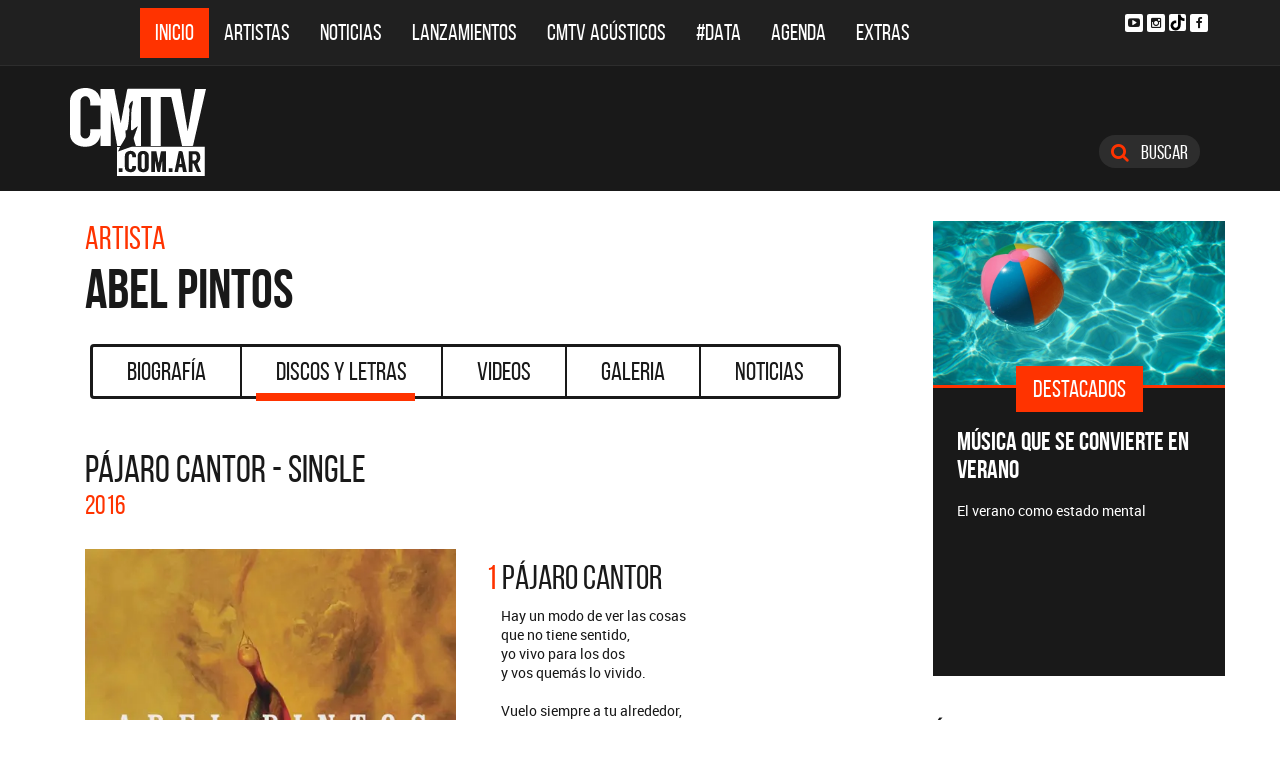

--- FILE ---
content_type: text/html; charset=ISO-8859-1
request_url: https://www.cmtv.com.ar/discos_letras/letra.php?bnid=241&banda=Abel_Pintos&DS_DS=11235&tmid=137484&tema=P%C1JARO_CANTOR
body_size: 90971
content:
<!DOCTYPE html>
<html lang="es">
<head>
  
<title>CMTV - Letra PÁJARO CANTOR de Abel Pintos</title>
<!--META DATA-->
<meta charset="ISO-8859-1">
<meta name="viewport" content="width=device-width, initial-scale=1, maximum-scale=5" />
<meta name="description" content='CMTV - Discografía actualizada de Abel Pintos'>
<meta name="author" content="CMTV">
<meta name="web_author" content="CMTV">
<meta name="Robots" content="all">
<meta name="copyright" content="2015" />
<meta name="robots" content="index, follow, max-image-preview:large">
<meta name="revisit-after" content="20 days" />
<meta name="theme-color" content="#a1a1a1"/>
<meta property="fb:pages" content="466025356756539" />


<!-- Google tag (gtag.js) -->
<script async src="https://www.googletagmanager.com/gtag/js?id=G-NBX9V9F7E2"></script>
<script>
  window.dataLayer = window.dataLayer || [];
  function gtag(){dataLayer.push(arguments);}
  gtag('js', new Date());

  gtag('config', 'G-NBX9V9F7E2');
</script>
<!-- end google new -->


<!--OPEN GRAPH PROTOCOL-->
<meta property="og:title" content="CMTV - Letra PÁJARO CANTOR de Abel Pintos" />
<meta property="og:description" content='CMTV - Discografía actualizada de Abel Pintos' />

<meta property="og:url" content="https://www.cmtv.com.ar/discos_letras/letra.php?bnid=241&banda=Abel_Pintos&DS_DS=11235&tmid=137484&tema=P%C1JARO_CANTOR" />
<meta property="og:locale" content="es_ES" />
<meta property="og:type" content="article" />
<meta property="og:site_name" content="CMTV" />
<meta property="og:image" content="https://www.cmtv.com.ar/tapas-cd/abelpintospajarocantorsingl.webp" />
<meta property="og:image:secure_url" content="https://www.cmtv.com.ar/tapas-cd/abelpintospajarocantorsingl.webp" />
<meta property="og:image:type" content="image/jpeg" />
<meta property="og:image:width" content="520" />
<meta property="og:image:height" content="445" />

<link rel="canonical" href="https://www.cmtv.com.ar/discos_letras/letra.php?bnid=241&banda=Abel_Pintos&DS_DS=11235&tmid=137484&tema=P%C1JARO_CANTOR" />




<!--FAVICON-->
<link rel="icon" type="image/png" href="/images/favicon.png">

<!-- CSS principal (crítico) -->
<link rel="stylesheet" href="/css/app.min.css?v=4.2">


<!-- Font Awesome (no crítico) -->
<link rel="preload" href="/bower_components/font-awesome/css/font-awesome.min.css?v=4" as="style"
      onload="this.onload=null;this.rel='stylesheet'">
<noscript><link rel="stylesheet" href="/bower_components/font-awesome/css/font-awesome.min.css?v=4"></noscript>

<!-- Preload fuentes (ok) -->
<link rel="preload" as="font" type="font/woff2" href="/fonts/bebasneue_regular-webfont.woff2" crossorigin>
<link rel="preload" as="font" type="font/woff2" href="/fonts/bebasneue_bold-webfont.woff2" crossorigin>

<link rel="preconnect" href="https://s.e-planning.net">
<link rel="preconnect" href="https://ads.e-planning.net">

<link rel="dns-prefetch" href="https://googleads.g.doubleclick.net">
<link rel="dns-prefetch" href="https://pagead2.googlesyndication.com">
</head>

<body>
<!-- E-planning_Ajax.php -->
<!-- discos_letras/letra.php -->	<!-- E-planning Ajax 24/03/2023 -->
	<script language="JavaScript" type="text/javascript">
	<!--
	var eplDoc = document, eplLL = false, eS1 = 'us.img.e-planning.net', eplArgs = { iIF:1,sV: schemeLocal() + "://ads.e-planning.net/" ,vV:"4",sI:"93c0",sec:"DiscosyLetras_Artistas",eIs:["DL1","DL4_letras300","DiscosyLetras_LetrasInferior"]};
	function eplCheckStart() {
		if (document.epl) {
			var e = document.epl;
			if (e.eplReady()) return true;
			e.eplInit(eplArgs);
			if (eplArgs.custom) {
				for (var s in eplArgs.custom) {
					e.setCustomAdShow(s, eplArgs.custom[s]);
				}
			}
			return e.eplReady();
		} else if (!eplLL) {
			var epl41Script = document.createElement('SCRIPT'); epl41Script.async = true;
			epl41Script.src = schemeLocal() + '://' + eS1 + '/layers/epl-41.js';
			document.head.appendChild(epl41Script);
			eplLL = true;
		}
		return false;
	}
	eplCheckStart();
	function eplSetAdM(eID,custF) {
		if (eplCheckStart()) {
			if (custF) { document.epl.setCustomAdShow(eID,eplArgs.custom[eID]); }
			document.epl.showSpace(eID);
		} else {
			setTimeout(eplSetAdM.bind(null, eID, custF), 250);
		}
	}
	function eplAD4M(eID,custF) {
		document.write('<div id="eplAdDiv'+eID+'"></div>');
		if (custF) {
		    if (!eplArgs.custom) { eplArgs.custom = {}; }
		    eplArgs.custom[eID] = custF;
		}
		eplSetAdM(eID, custF?true:false);
	}
	function schemeLocal() {
		protocol = document.location.protocol || window.top.location.protocol;
		if (protocol) {
			return protocol.indexOf('https') !== -1 ? 'https' : 'http';
		}
	}
	//-->
	</script>
	<!-- End E-planning Ajax 24/03/2023 -->
  <!--INICIO MENU DE NAVEGACIÃ"N-->
  <header class="navegacion ">
  <nav class="navbar navbar-default navegacion-principal">
    <div class="container">
      <div class="navbar-header">
        <button type="button" class="navbar-toggle collapsed" data-toggle="collapse" data-target="#bs-example-navbar-collapse-1" aria-expanded="false">
          <span class="sr-only">Toggle navigation</span>
          <span class="icon-bar"></span>
          <span class="icon-bar"></span>
          <span class="icon-bar"></span>
        </button>
	<a href="#" id="abrir-buscador-mobile" class="hidden-sm hidden-md hidden-lg fa fa-search btn-danger buscamobile"></a>
        <a class="navbar-brand hidden-xs hidden-sm" href="/" title="CMTV"><img src="/images/logo_cmtv.svg" height="35" width="55" alt="CMTV.com.ar"  style="margin-top: 10px;"/></a>
        <a class="navbar-mobile hidden-sm hidden-md hidden-lg" href="/" title="CMTV"><img src="/images/logo_cmtv.svg" height="55" width="55" alt="CMTV.com.ar"/><div id="topname" class="hidden">Abel Pintos</div></a>
      </div>
      <div class="collapse navbar-collapse" id="bs-example-navbar-collapse-1">
        <ul class="nav navbar-nav">
           <li class="active"><a href="/" title="Inicio" class="link">Inicio</a></li>
          <li>
            <!--Desktop-->
            <a href="/biografia/" id="artistas-flotar" title="Artistas" class="link hidden-xs hidden-sm hidden-md">Artistas</a>
            <!--Mobile-->
            <a href="/biografia/" title="Artistas" class="link hidden-lg">Artistas</a>
          </li>
          <li>
            <!--Desktop-->
            <a href="/noticias/" id="noticias-flotar" title="Noticias" class="link hidden-xs hidden-sm hidden-md">Noticias</a>
            <!--Mobile-->
            <a href="/noticias/" title="Noticias" class="link hidden-lg">Noticias</a></li>
          <li><a href="/lanzamientos/" title="Lanzamientos" class="link">Lanzamientos</a></li>
          <li><a href="https://www.cmtv.com.ar/programacion/show.php?pid=9&programa=Acusticos" title="CMTV Acústicos" class="link">CMTV Acústicos</a></li>
                <li><a href="https://cmtv.com.ar/data/" title="#DATA" class="link">#DATA</a></li>
           <li><a href="/cartelera/" title="Agenda" class="link">Agenda</a></li>
          <li><a href="/programacion/" title="Programas" class="link">Extras</a></li>
        </ul>
        <div class="social visible-lg">
          <!-- <a href="http://www.facebook.com/cmelcanaldelamusicaoficial/"  target="_blank" title="Facebook" class="fa fa-facebook fa-background"></a> -->
          <a href="https://www.youtube.com/user/CMTVmusica/"  target="_blank" title="YouTube" class="fa fa-youtube-play fa-background"></a>
		  <a href="https://www.instagram.com/cmtvargentina/?hl=es"  target="_blank" title="Instagram" class="fa fa-instagram fa-background"></a>
          <a href="https://www.tiktok.com/@cmtv.com.ar"  target="_blank" title="Tik Tok" class="fa fa-tiktok fa-background icon-tiktok-negro"></a>
		  <a href="https://www.facebook.com/cmtvargentina/"  target="_blank" title="Facebook" class="fa fa-facebook fa-background"></a>
        </div>

        <div id="nueredes" class="text-center visible-xs" >
          Nuestras Redes: &nbsp;&nbsp; 
          <a href="https://www.facebook.com/cmtvargentina/"  target="_blank" class="btn btn-info btn-circle "><i class="fa fa-facebook"></i></a>
          <!--a href="https://twitter.com/cmtvargentina/"  target="_blank" class="btn btn-info btn-circle "><i class="fa fa-twitter"></i></a></a> -->
          <a href="https://www.youtube.com/user/CMTVmusica/"  target="_blank" class="btn btn-info btn-circle "><i class="fa fa-youtube-play"></i></a>
          <!--<a href="a" class="btn btn-info btn-circle "><i class="fa fa-2x fa-google-plus fa-background"></i></a> -->
          <a href="https://www.instagram.com/cmtvargentina/?hl=es"  target="_blank" class="btn btn-info btn-circle "><i class="fa fa-instagram fa-background"></i></a>
<a href="https://www.youtube.com/user/CMTVmusica/"  target="_blank" class="btn btn-info btn-circle "><i class="fa icon-tiktok-blanco" style="margin-right: 0px;"></i></a>


        </div>

      </div>
    </div>
    <div class="desvanecimiento" id="desvanecimiento-01"></div>
    <div class="desvanecimiento" id="desvanecimiento-02"></div>
   <!--INICIO CUADRO FLOTANTE-->
    <!--ARTISTAS-->
    <div class="flotante-artistas">
    </div>

    <div class="flotante">
    <!--NOTICIAS-->
    <div class="container flotante-noticias">

    </div>
  </div>
  <!--FIN CUADRO FLOTANTE-->
  </nav>

  
    <!--LOGO + PUBLICIDAD-->
    <div class="navegacion-marca">
      <div class="container">
        <div class="row">
          <!--LOGO-->
          <div class="col-lg-2" style="margin-top: 10px;">
            <a href="/" title="CMTV.com.ar"><img src="/images/logo_cmtv.svg" alt="CMTV.com.ar" width="136" height="88" class="logo img-responsive" /></a>
          </div>
          <!--PUBLICIDAD-->
          <div class="col-lg-8">
            <!--ESPACIO PUBLICIDAD-->
            <div class="publicidad">
<!-- e-planning CMTV _ DiscosyLetras_Artistas _ DL1 -->
<script type='text/javascript'>eplAD4M('DL1');</script>
<!-- End banner new -->
</div>
          </div>
          <div class="col-lg-2">
            <a id="abrir-buscador" class="btn btn-search hidden-xs" title="Abrir Buscador"><i class="fa fa-search"></i>
 Buscar</a>
          </div>
        </div>
      </div>
    </div>
    <!--BARRA DE BUSQUEDA-->
    <div class="navegacion-buscador" style="display:none">
      <div class="container">
        <div class="row">
          <div class="col-lg-12">
            <div class="contenedor">
              <div class="col-xs-2 col-sm-1 col-md-1 col-lg-1">
              	<div class="icono">
                    <img src="/images/icono_buscador.svg" alt="Buscador" width="21" height="21"/>
             	</div>
              </div>
              <div class="col-xs-4 col-sm-8 col-md-8 col-lg-9">
              	<div class="campo">
                    <input id="flotar-busqueda" type="text" placeholder="Busca tu artista favorito...">
              	</div>
              </div>
              <div class="col-xs-6 col-sm-3 col-md-3 col-lg-2">
              	<div class="busqueda">
                    <a class="btn btn-default" title="Buscar">Buscar</a>
              	</div>
              	<div class="cerrar" style='padding-right: 0px;'>
                    <a id="cerrar-buscador" href="#" title="Cerrar"><img src="/images/icono_cerrar.svg" alt="Cerrar" width="15" height="15"/></a>
              	</div>
              </div>
            </div>
          </div>
        </div>
      </div>
      <!--RESULTADOS DE BUSQUEDA-->
      <div class="flotante-busqueda" style='z-index:39;'>

      </div>
    </div>
  </header>
  <!--FIN MENU DE NAVEGACIÃ"N-->
 
  <!--INICIO POP-UP-->
  <div class="popup hidden-xs">
    <i class="fa fa-times fa-2x cerrar-popup"></i>
    <h6>Te gustan<br> nuestras noticias?</h6>
    <p>Suscribite a CMTV en las redes sociales<br> y mantenete informado!</p>
    <div class="fb-contenedor">
      <div class="fb-follow" data-href="https://www.facebook.com/cmelcanaldelamusicaoficial/" data-layout="button_count" data-show-faces="true"></div>
    </div>
    <div class="tw-contenedor">
      <a class="twitter-follow-button"
  href="https://twitter.com/cmtvargentina">
Follow @TwitterDev</a>
    </div>
    <div class="yt-contenedor">
      <div class="g-ytsubscribe" data-channel="CMTVmusica" data-layout="default" data-count="default"></div>
    </div>
  </div>
  <!--FIN POP-UP-->


<!--INICIO CUERPO-->
  <div class="container artista">
  <div class="row">
    <!--CONTENIDO PRINCIPAL-->
    <main class="col-md-9 discos">
 
      <!-- locate banner 1-->
     <div id="bn-cel-1" class='hidden-md hidden-lg' style="margin-left:-5px;text-align: center"></div>
      <br class='hidden-md hidden-lg'>
      <!-- end locate banner 1-->

      <!--INICIO TITULO Y MENU-->
      <header class="row">
        <div class="col-lg-12">
          <div class="col-md-8">
          <h3 class="tituloartista">Artista</h3>
          <h1 id="share_title" class="tituloartista">Abel Pintos</h1>
          </div>
          <div class="col-md-4 social" style='display:none'>
            <i class="fa fa-share-alt"></i>
            <span class="hidden-md">Compartir</span>
            <a id="share-facebook" href="#" title="Compartir en Facebook">
              <i class="fa fa-facebook"></i>
              <span id="facebook-count" class="share_count">0</span>
            </a>
            <a id="share-twitter" href="#" title="Compartir en Twitter">
              <i class="fa fa-twitter"></i>
              <span id="twitter-count" class="share_count">0</span>
            </a>
          </div>
        </div>
        
	<!-- Botonera  desktop 3-->
<div class="hidden-xs">
  <div class="col-md-12">
    <!--TABS-->
    <div class="btn-group menu" role="group" aria-label="...">
      <!--TAB SELECCIONADA-->
      <!--USAR CLASE "DESACTIVADO" PARA DESHABILITAR VISUALMENTE-->
      <a href="../biografia/show.php?bnid=241&banda=Abel_Pintos" class="btn  DESACTIVADO" title="Biografía" id="aa_Biografia">Biografía<span></span></a>
      <a href="../discos_letras/show.php?bnid=241&banda=Abel_Pintos" class="btn DESACTIVADO" title="Discos y Letras" id="aa_Discos">Discos y Letras<span></span></a>
      <a href="../videos/show.php?bnid=241&banda=Abel_Pintos" class="btn DESACTIVADO" title="Videos" id="aa_Videos">Videos<span></span></a>
      <a href="../galeria/show.php?bnid=241&banda=Abel_Pintos" class="btn DESACTIVADO" title="Especiales" id="aa_Galeria">Galeria<span></span></a>
      <a href="../noticias/show.php?bnid=241&banda=Abel_Pintos" class="btn DESACTIVADO" title="Noticias" id="aa_Noticias">Noticias<span></span></a>
    </div>
  </div>
</div><!-- end desktop-->

<!-- Start nav cel new -->
<div class="celular hidden-md hidden-lg hidden-sm">
  <nav class="navbar navbar-default" role="navigation" style="z-index: 33;">
    <div class="navbar-header" style="    background-color: #f9f9f9;">
      <button type="button" class="navbar-toggle" data-toggle="collapse" data-target="#second-cel-nav">
        <span class="sr-only">Toggle navigation</span>
        <span class="icon-bar"></span>
        <span class="icon-bar"></span>
        <span class="icon-bar"></span>
      </button>
      <a class="second-cel-nav" href="#">Discos</a>
    </div>
    <div class="collapse navbar-collapse" id="second-cel-nav">
      <ul class="nav navbar-nav">
        <li><a href="../biografia/show.php?bnid=241&banda=Abel_Pintos" class="DESACTIVADO" id="ba_Biografia">Biografia</a></li>
        <li><a href="../discos_letras/show.php?bnid=241&banda=Abel_Pintos" class="DESACTIVADO" id="ba_Discos">Discos y Letras</a></li>
        <li><a href="../videos/show.php?bnid=241&banda=Abel_Pintos" class="DESACTIVADO" id="ba_Videos">Videos</a></li>
        <li><a href="../galeria/show.php?bnid=241&banda=Abel_Pintos" class="DESACTIVADO" id="ba_Galeria">Galeria</a></li>
        <li><a href="../noticias/show.php?bnid=241&banda=Abel_Pintos" class="DESACTIVADO" id="ba_Noticias">Noticias</a></li>
      </ul>
    </div>
  </nav>
</div>
<!-- End nav cel new -->


      </header>
      <!--FIN TITULO Y MENU-->
      <!--empiezan los interiores !!!!-->




      <!--INICIO DISCOS Y LETRAS-->
      <article class="col-lg-12">
        <div class="row">
          <div class="col-md-12">
            <header>
              <h2>PÁJARO CANTOR - SINGLE</h2>
              <h6>2016</h6>
            </header>
          </div>
        </div>
        <div class="row">
          <div class="col-sm-6 col-md-6">
            <figure>
              <img src="https://www.cmtv.com.ar/tapas-cd/abelpintospajarocantorsingl.webp" alt="Abel Pintos - PÁJARO CANTOR - SINGLE" width="371" height="371" class="img-responsive"/>
              <!--LISTA TEMAS-->
              <ul class="temas">
                <li  class='seleccionado' ><a href="/discos_letras/letra.php?bnid=241&banda=Abel_Pintos&DS_DS=11235&tmid=137484&tema=PAJARO_CANTOR" title="PÁJARO CANTOR"><span class="numero">01.</span>
                <span class="nombre">PÁJARO CANTOR</span></a></li>
            </ul>
            </figure>
          </div>
          <div class="col-sm-6 col-md-6">
            <header>
              <h4 class="letra"><span>1</span> PÁJARO CANTOR</h4>
            </header>
            
            <p>
	    Hay un modo de ver las cosas <br>que no tiene sentido, <br>yo vivo para los dos <br>y vos quemás lo vivido.<br><br>Vuelo siempre a tu alrededor,<br>¿Acaso no lo ves?<br>Cuando más pienso en todo,<br>me sale todo al revés.<br><br>No tengo que volver si nunca me fui,<br>siempre dimos una vuelta más antes de dormir. <br>No tengo que ganar si nunca perdí, <br>este canto añil de pájaro cantor que canta hasta morir,<br>canta hasta morir.<br><br>Caminamos por la cornisa <br>cada vez que intentamos <br>apagar el incendio <br>tomándonos de las manos.<br><br>Ardo siempre a tu alrededor,<br>¿Acaso no lo ves?<br>Cuando caigo en tus ojos <br>me cae todo al revés.<br><br>No tengo que volver si nunca me fui,<br>siempre dimos una vuelta más antes de dormir. <br>No puedo olvidar si nunca sentí,<br>este duelo hostil, espina de tu amor <br>que duele hasta morir,<br>duele hasta morir.<br><br>Carnavales en pleno invierno,<br>cancioncita divina,<br>pañuelos para el adiós<br>y que Dios no lo permita.<br><br>Quiero vivir a tu alrededor,<br>¿Acaso no lo ves?<br>Cuando te vas <br>queda todo al revés.<br><br>No tengo que volver si nunca me fui,<br>siempre dimos una vuelta más antes de dormir. <br>No voy a abandonar si nunca cumplí <br>este sueño fiel de loco soñador <br>que sueña hasta morir,<br>sueña hasta morir.<br><br>Siempre dimos una vuelta más antes de dormir.<br>Este canto añil de pájaro cantor,<br>este duelo hostil, espina de tu amor,<br>este sueño fiel de loco soñador <br>que sueña hasta morir, <br>canta hasta morir.            </p>
          </div>
        </div>
      </article>



     <!--INICIO OTRS DISCOS-->
      <section class="otros">
        <div class="row">
        <div class="col-md-12">
          <div class="row">
           <a href="/discos_letras/show.php?bnid=241&banda=Abel_Pintos&DS_DS=27017&disco=ESPERANDO_POR_TI_-_SINGLE" title="ESPERANDO POR TI - SINGLE"><div class="col-xs-6 col-md-4">
                            <img
                class="img-fluid"
                src="https://www.cmtv.com.ar/tapas-cd/0069613001767935171.webp"
                srcset="
                  https://www.cmtv.com.ar/tapas_cd_227x227/0069613001767935171.webp 227w,
                  https://www.cmtv.com.ar/tapas-cd/0069613001767935171.webp 500w
                "
                sizes="(max-width: 768px) 50vw, 400px"
                alt="Abel Pintos - ESPERANDO POR TI - SINGLE"
                width="227"
                height="227"
                loading="lazy"
                decoding="async"
              />



              <h3>ESPERANDO POR TI - SINGLE</h3>
              <h6>2025</h6>
            </div></a>
           <a href="/discos_letras/show.php?bnid=241&banda=Abel_Pintos&DS_DS=26844&disco=HIELO_AL_VINO_-_SINGLE" title="HIELO AL VINO - SINGLE"><div class="col-xs-6 col-md-4">
                            <img
                class="img-fluid"
                src="https://www.cmtv.com.ar/tapas-cd/0208663001763041584.webp"
                srcset="
                  https://www.cmtv.com.ar/tapas_cd_227x227/0208663001763041584.webp 227w,
                  https://www.cmtv.com.ar/tapas-cd/0208663001763041584.webp 500w
                "
                sizes="(max-width: 768px) 50vw, 400px"
                alt="Abel Pintos - HIELO AL VINO - SINGLE"
                width="227"
                height="227"
                loading="lazy"
                decoding="async"
              />



              <h3>HIELO AL VINO - SINGLE</h3>
              <h6>2025</h6>
            </div></a>
           <a href="/discos_letras/show.php?bnid=241&banda=Abel_Pintos&DS_DS=26369&disco=ME_SUBO_POR_LAS_PAREDES_-_SINGLE" title="ME SUBO POR LAS PAREDES - SINGLE"><div class="col-xs-6 col-md-4">
                            <img
                class="img-fluid"
                src="https://www.cmtv.com.ar/tapas-cd/0202887001749781815.webp"
                srcset="
                  https://www.cmtv.com.ar/tapas_cd_227x227/0202887001749781815.webp 227w,
                  https://www.cmtv.com.ar/tapas-cd/0202887001749781815.webp 500w
                "
                sizes="(max-width: 768px) 50vw, 400px"
                alt="Abel Pintos - ME SUBO POR LAS PAREDES - SINGLE"
                width="227"
                height="227"
                loading="lazy"
                decoding="async"
              />



              <h3><span title="ME SUBO POR LAS PAREDES - SINGLE">ME SUBO POR LAS PAREDES ...</span></h3>
              <h6>2025</h6>
            </div></a>
           <a href="/discos_letras/show.php?bnid=241&banda=Abel_Pintos&DS_DS=26316&disco=GRACIAS_A_LA_VIDA_-_EP" title="GRACIAS A LA VIDA - EP"><div class="col-xs-6 col-md-4">
                            <img
                class="img-fluid"
                src="https://www.cmtv.com.ar/tapas-cd/0765688001747875395.webp"
                srcset="
                  https://www.cmtv.com.ar/tapas_cd_227x227/0765688001747875395.webp 227w,
                  https://www.cmtv.com.ar/tapas-cd/0765688001747875395.webp 500w
                "
                sizes="(max-width: 768px) 50vw, 400px"
                alt="Abel Pintos - GRACIAS A LA VIDA - EP"
                width="227"
                height="227"
                loading="lazy"
                decoding="async"
              />



              <h3>GRACIAS A LA VIDA - EP</h3>
              <h6>2025</h6>
            </div></a>
           <a href="/discos_letras/show.php?bnid=241&banda=Abel_Pintos&DS_DS=26211&disco=ERES_-_SINGLE" title="ERES - SINGLE"><div class="col-xs-6 col-md-4">
                            <img
                class="img-fluid"
                src="https://www.cmtv.com.ar/tapas-cd/0482187001743795856.webp"
                srcset="
                  https://www.cmtv.com.ar/tapas_cd_227x227/0482187001743795856.webp 227w,
                  https://www.cmtv.com.ar/tapas-cd/0482187001743795856.webp 500w
                "
                sizes="(max-width: 768px) 50vw, 400px"
                alt="Abel Pintos - ERES - SINGLE"
                width="227"
                height="227"
                loading="lazy"
                decoding="async"
              />



              <h3>ERES - SINGLE</h3>
              <h6>2025</h6>
            </div></a>
           <a href="/discos_letras/show.php?bnid=241&banda=Abel_Pintos&DS_DS=26131&disco=EL_EMBRUJO_-_SINGLE" title="EL EMBRUJO - SINGLE"><div class="col-xs-6 col-md-4">
                            <img
                class="img-fluid"
                src="https://www.cmtv.com.ar/tapas-cd/0426332001741975988.webp"
                srcset="
                  https://www.cmtv.com.ar/tapas_cd_227x227/0426332001741975988.webp 227w,
                  https://www.cmtv.com.ar/tapas-cd/0426332001741975988.webp 500w
                "
                sizes="(max-width: 768px) 50vw, 400px"
                alt="Abel Pintos - EL EMBRUJO - SINGLE"
                width="227"
                height="227"
                loading="lazy"
                decoding="async"
              />



              <h3>EL EMBRUJO - SINGLE</h3>
              <h6>2025</h6>
            </div></a>
           <a href="/discos_letras/show.php?bnid=241&banda=Abel_Pintos&DS_DS=25698&disco=CREO_EN_TI_-_SINGLE" title="CREO EN TI - SINGLE"><div class="col-xs-6 col-md-4">
                            <img
                class="img-fluid"
                src="https://www.cmtv.com.ar/tapas-cd/0940749001732809988.webp"
                srcset="
                  https://www.cmtv.com.ar/tapas_cd_227x227/0940749001732809988.webp 227w,
                  https://www.cmtv.com.ar/tapas-cd/0940749001732809988.webp 500w
                "
                sizes="(max-width: 768px) 50vw, 400px"
                alt="Abel Pintos - CREO EN TI - SINGLE"
                width="227"
                height="227"
                loading="lazy"
                decoding="async"
              />



              <h3>CREO EN TI - SINGLE</h3>
              <h6>2024</h6>
            </div></a>
           <a href="/discos_letras/show.php?bnid=241&banda=Abel_Pintos&DS_DS=25405&disco=BORRACHO_Y_LOCO_-_SINGLE" title="BORRACHO Y LOCO - SINGLE"><div class="col-xs-6 col-md-4">
                            <img
                class="img-fluid"
                src="https://www.cmtv.com.ar/tapas-cd/0499462001727720553.webp"
                srcset="
                  https://www.cmtv.com.ar/tapas_cd_227x227/0499462001727720553.webp 227w,
                  https://www.cmtv.com.ar/tapas-cd/0499462001727720553.webp 500w
                "
                sizes="(max-width: 768px) 50vw, 400px"
                alt="Abel Pintos - BORRACHO Y LOCO - SINGLE"
                width="227"
                height="227"
                loading="lazy"
                decoding="async"
              />



              <h3>BORRACHO Y LOCO - SINGLE</h3>
              <h6>2024</h6>
            </div></a>
           <a href="/discos_letras/show.php?bnid=241&banda=Abel_Pintos&DS_DS=25360&disco=ME_DEDIQUE_A_PERDERTE_-_SINGLE" title="ME DEDIQUÉ A PERDERTE - SINGLE"><div class="col-xs-6 col-md-4">
                            <img
                class="img-fluid"
                src="https://www.cmtv.com.ar/tapas-cd/0787758001726793697.webp"
                srcset="
                  https://www.cmtv.com.ar/tapas_cd_227x227/0787758001726793697.webp 227w,
                  https://www.cmtv.com.ar/tapas-cd/0787758001726793697.webp 500w
                "
                sizes="(max-width: 768px) 50vw, 400px"
                alt="Abel Pintos - ME DEDIQUÉ A PERDERTE - SINGLE"
                width="227"
                height="227"
                loading="lazy"
                decoding="async"
              />



              <h3><span title="ME DEDIQUÉ A PERDERTE - SINGLE">ME DEDIQUÉ A PERDERTE - ...</span></h3>
              <h6>2024</h6>
            </div></a>
           <a href="/discos_letras/show.php?bnid=241&banda=Abel_Pintos&DS_DS=24956&disco=DE_REPENTE_-_SINGLE" title="DE REPENTE - SINGLE"><div class="col-xs-6 col-md-4">
                            <img
                class="img-fluid"
                src="https://www.cmtv.com.ar/tapas-cd/0250312001719589648.webp"
                srcset="
                  https://www.cmtv.com.ar/tapas_cd_227x227/0250312001719589648.webp 227w,
                  https://www.cmtv.com.ar/tapas-cd/0250312001719589648.webp 500w
                "
                sizes="(max-width: 768px) 50vw, 400px"
                alt="Abel Pintos - DE REPENTE - SINGLE"
                width="227"
                height="227"
                loading="lazy"
                decoding="async"
              />



              <h3>DE REPENTE - SINGLE</h3>
              <h6>2024</h6>
            </div></a>
           <a href="/discos_letras/show.php?bnid=241&banda=Abel_Pintos&DS_DS=24812&disco=OBSESIONARIO_EN_LA_MAYOR_(FEAT_ABEL_PINTOS)_EN_VIVO_EN_RIVER_PLATE_-_SINGLE" title="OBSESIONARIO EN LA MAYOR (FEAT ABEL PINTOS) EN VIVO EN RIVER PLATE - SINGLE"><div class="col-xs-6 col-md-4">
                            <img
                class="img-fluid"
                src="https://www.cmtv.com.ar/tapas-cd/0332019001717727415.webp"
                srcset="
                  https://www.cmtv.com.ar/tapas_cd_227x227/0332019001717727415.webp 227w,
                  https://www.cmtv.com.ar/tapas-cd/0332019001717727415.webp 500w
                "
                sizes="(max-width: 768px) 50vw, 400px"
                alt="Abel Pintos - OBSESIONARIO EN LA MAYOR (FEAT ABEL PINTOS) EN VIVO EN RIVER PLATE - SINGLE"
                width="227"
                height="227"
                loading="lazy"
                decoding="async"
              />



              <h3><span title="OBSESIONARIO EN LA MAYOR (FEAT ABEL PINTOS) EN VIVO EN RIVER PLATE - SINGLE">OBSESIONARIO EN LA MAYOR...</span></h3>
              <h6>2024</h6>
            </div></a>
           <a href="/discos_letras/show.php?bnid=241&banda=Abel_Pintos&DS_DS=24576&disco=ES_AHORA_-_SINGLE" title="ES AHORA - SINGLE"><div class="col-xs-6 col-md-4">
                            <img
                class="img-fluid"
                src="https://www.cmtv.com.ar/tapas-cd/0535841001714757521.webp"
                srcset="
                  https://www.cmtv.com.ar/tapas_cd_227x227/0535841001714757521.webp 227w,
                  https://www.cmtv.com.ar/tapas-cd/0535841001714757521.webp 500w
                "
                sizes="(max-width: 768px) 50vw, 400px"
                alt="Abel Pintos - ES AHORA - SINGLE"
                width="227"
                height="227"
                loading="lazy"
                decoding="async"
              />



              <h3>ES AHORA - SINGLE</h3>
              <h6>2024</h6>
            </div></a>
           <a href="/discos_letras/show.php?bnid=241&banda=Abel_Pintos&DS_DS=23695&disco=QUE_ME_FALTE_TODO_-_SINGLE" title="QUE ME FALTE TODO - SINGLE"><div class="col-xs-6 col-md-4">
                            <img
                class="img-fluid"
                src="https://www.cmtv.com.ar/tapas-cd/0717227001698289308.webp"
                srcset="
                  https://www.cmtv.com.ar/tapas_cd_227x227/0717227001698289308.webp 227w,
                  https://www.cmtv.com.ar/tapas-cd/0717227001698289308.webp 500w
                "
                sizes="(max-width: 768px) 50vw, 400px"
                alt="Abel Pintos - QUE ME FALTE TODO - SINGLE"
                width="227"
                height="227"
                loading="lazy"
                decoding="async"
              />



              <h3>QUE ME FALTE TODO - SINGLE</h3>
              <h6>2023</h6>
            </div></a>
           <a href="/discos_letras/show.php?bnid=241&banda=Abel_Pintos&DS_DS=22978&disco=ALTA_EN_EL_CIELO" title="ALTA EN EL CIELO"><div class="col-xs-6 col-md-4">
                            <img
                class="img-fluid"
                src="https://www.cmtv.com.ar/tapas-cd/0326454001688704326.webp"
                srcset="
                  https://www.cmtv.com.ar/tapas_cd_227x227/0326454001688704326.webp 227w,
                  https://www.cmtv.com.ar/tapas-cd/0326454001688704326.webp 500w
                "
                sizes="(max-width: 768px) 50vw, 400px"
                alt="Abel Pintos - ALTA EN EL CIELO"
                width="227"
                height="227"
                loading="lazy"
                decoding="async"
              />



              <h3>ALTA EN EL CIELO</h3>
              <h6>2023</h6>
            </div></a>
           <a href="/discos_letras/show.php?bnid=241&banda=Abel_Pintos&DS_DS=21654&disco=MI_PLAN_DE_VIDA_-_SINGLE" title="MI PLAN DE VIDA - SINGLE"><div class="col-xs-6 col-md-4">
                            <img
                class="img-fluid"
                src="https://www.cmtv.com.ar/tapas-cd/0941243001673731697.webp"
                srcset="
                  https://www.cmtv.com.ar/tapas_cd_227x227/0941243001673731697.webp 227w,
                  https://www.cmtv.com.ar/tapas-cd/0941243001673731697.webp 500w
                "
                sizes="(max-width: 768px) 50vw, 400px"
                alt="Abel Pintos - MI PLAN DE VIDA - SINGLE"
                width="227"
                height="227"
                loading="lazy"
                decoding="async"
              />



              <h3>MI PLAN DE VIDA - SINGLE</h3>
              <h6>2023</h6>
            </div></a>
           <a href="/discos_letras/show.php?bnid=241&banda=Abel_Pintos&DS_DS=20815&disco=NUNCA_SOLTAMOS_(FT._MYA)_-_SINGLE" title="NUNCA SOLTAMOS (FT. MYA) - SINGLE"><div class="col-xs-6 col-md-4">
                            <img
                class="img-fluid"
                src="https://www.cmtv.com.ar/tapas-cd/0712480001666230251.webp"
                srcset="
                  https://www.cmtv.com.ar/tapas_cd_227x227/0712480001666230251.webp 227w,
                  https://www.cmtv.com.ar/tapas-cd/0712480001666230251.webp 500w
                "
                sizes="(max-width: 768px) 50vw, 400px"
                alt="Abel Pintos - NUNCA SOLTAMOS (FT. MYA) - SINGLE"
                width="227"
                height="227"
                loading="lazy"
                decoding="async"
              />



              <h3><span title="NUNCA SOLTAMOS (FT. MYA) - SINGLE">NUNCA SOLTAMOS (FT. MYA)...</span></h3>
              <h6>2022</h6>
            </div></a>
           <a href="/discos_letras/show.php?bnid=241&banda=Abel_Pintos&DS_DS=20624&disco=DULCE_(LAS_PASTILLAS_DEL_ABUELO_FT._ABEL_PINTOS)_-_SINGLE" title="DULCE (LAS PASTILLAS DEL ABUELO FT. ABEL PINTOS) - SINGLE"><div class="col-xs-6 col-md-4">
                            <img
                class="img-fluid"
                src="https://www.cmtv.com.ar/tapas-cd/0983821001663717958.webp"
                srcset="
                  https://www.cmtv.com.ar/tapas_cd_227x227/0983821001663717958.webp 227w,
                  https://www.cmtv.com.ar/tapas-cd/0983821001663717958.webp 500w
                "
                sizes="(max-width: 768px) 50vw, 400px"
                alt="Abel Pintos - DULCE (LAS PASTILLAS DEL ABUELO FT. ABEL PINTOS) - SINGLE"
                width="227"
                height="227"
                loading="lazy"
                decoding="async"
              />



              <h3><span title="DULCE (LAS PASTILLAS DEL ABUELO FT. ABEL PINTOS) - SINGLE">DULCE (LAS PASTILLAS DEL...</span></h3>
              <h6>2022</h6>
            </div></a>
           <a href="/discos_letras/show.php?bnid=241&banda=Abel_Pintos&DS_DS=19929&disco=UNA_VEZ_MAS_-_SINGLE" title="UNA VEZ MÁS - SINGLE"><div class="col-xs-6 col-md-4">
                            <img
                class="img-fluid"
                src="https://www.cmtv.com.ar/tapas-cd/0073857001658778948.webp"
                srcset="
                  https://www.cmtv.com.ar/tapas_cd_227x227/0073857001658778948.webp 227w,
                  https://www.cmtv.com.ar/tapas-cd/0073857001658778948.webp 500w
                "
                sizes="(max-width: 768px) 50vw, 400px"
                alt="Abel Pintos - UNA VEZ MÁS - SINGLE"
                width="227"
                height="227"
                loading="lazy"
                decoding="async"
              />



              <h3>UNA VEZ MÁS - SINGLE</h3>
              <h6>2022</h6>
            </div></a>
           <a href="/discos_letras/show.php?bnid=241&banda=Abel_Pintos&DS_DS=19237&disco=ABRAZANDONOS_(FT._FRANCISCA_VALENZUELA)_-_SINGLE" title="ABRAZÁNDONOS (FT. FRANCISCA VALENZUELA) - SINGLE"><div class="col-xs-6 col-md-4">
                            <img
                class="img-fluid"
                src="https://www.cmtv.com.ar/tapas-cd/0323536001649428107.webp"
                srcset="
                  https://www.cmtv.com.ar/tapas_cd_227x227/0323536001649428107.webp 227w,
                  https://www.cmtv.com.ar/tapas-cd/0323536001649428107.webp 500w
                "
                sizes="(max-width: 768px) 50vw, 400px"
                alt="Abel Pintos - ABRAZÁNDONOS (FT. FRANCISCA VALENZUELA) - SINGLE"
                width="227"
                height="227"
                loading="lazy"
                decoding="async"
              />



              <h3><span title="ABRAZÁNDONOS (FT. FRANCISCA VALENZUELA) - SINGLE">ABRAZÁNDONOS (FT. FRANCI...</span></h3>
              <h6>2022</h6>
            </div></a>
           <a href="/discos_letras/show.php?bnid=241&banda=Abel_Pintos&DS_DS=18491&disco=CAMINA_(SUAVE_Y_ELEGANTE)_-_(FT._LOS_PALMERAS)_-_SINGLE" title="CAMINA (SUAVE Y ELEGANTE) - (FT. LOS PALMERAS) - SINGLE"><div class="col-xs-6 col-md-4">
                            <img
                class="img-fluid"
                src="https://www.cmtv.com.ar/tapas-cd/0822902001639667284.webp"
                srcset="
                  https://www.cmtv.com.ar/tapas_cd_227x227/0822902001639667284.webp 227w,
                  https://www.cmtv.com.ar/tapas-cd/0822902001639667284.webp 500w
                "
                sizes="(max-width: 768px) 50vw, 400px"
                alt="Abel Pintos - CAMINA (SUAVE Y ELEGANTE) - (FT. LOS PALMERAS) - SINGLE"
                width="227"
                height="227"
                loading="lazy"
                decoding="async"
              />



              <h3><span title="CAMINA (SUAVE Y ELEGANTE) - (FT. LOS PALMERAS) - SINGLE">CAMINA (SUAVE Y ELEGANTE...</span></h3>
              <h6>2021</h6>
            </div></a>
           <a href="/discos_letras/show.php?bnid=241&banda=Abel_Pintos&DS_DS=17116&disco=EL_AMOR_EN_MI_VIDA_" title="EL AMOR EN MI VIDA "><div class="col-xs-6 col-md-4">
                            <img
                class="img-fluid"
                src="https://www.cmtv.com.ar/tapas-cd/0667308001622132135.webp"
                srcset="
                  https://www.cmtv.com.ar/tapas_cd_227x227/0667308001622132135.webp 227w,
                  https://www.cmtv.com.ar/tapas-cd/0667308001622132135.webp 500w
                "
                sizes="(max-width: 768px) 50vw, 400px"
                alt="Abel Pintos - EL AMOR EN MI VIDA "
                width="227"
                height="227"
                loading="lazy"
                decoding="async"
              />



              <h3>EL AMOR EN MI VIDA </h3>
              <h6>2021</h6>
            </div></a>
           <a href="/discos_letras/show.php?bnid=241&banda=Abel_Pintos&DS_DS=15858&disco=EL_AMOR_EN_MI_VIDA__-_SINGLE" title="EL AMOR EN MI VIDA  - SINGLE"><div class="col-xs-6 col-md-4">
                            <img
                class="img-fluid"
                src="https://www.cmtv.com.ar/tapas-cd/0171304001613144906.webp"
                srcset="
                  https://www.cmtv.com.ar/tapas_cd_227x227/0171304001613144906.webp 227w,
                  https://www.cmtv.com.ar/tapas-cd/0171304001613144906.webp 500w
                "
                sizes="(max-width: 768px) 50vw, 400px"
                alt="Abel Pintos - EL AMOR EN MI VIDA  - SINGLE"
                width="227"
                height="227"
                loading="lazy"
                decoding="async"
              />



              <h3><span title="EL AMOR EN MI VIDA  - SINGLE">EL AMOR EN MI VIDA  - SI...</span></h3>
              <h6>2021</h6>
            </div></a>
           <a href="/discos_letras/show.php?bnid=241&banda=Abel_Pintos&DS_DS=14425&disco=PIEDRA_LIBRE_-_SINGLE" title="PIEDRA LIBRE - SINGLE"><div class="col-xs-6 col-md-4">
                            <img
                class="img-fluid"
                src="https://www.cmtv.com.ar/tapas-cd/0681760001599150886.webp"
                srcset="
                  https://www.cmtv.com.ar/tapas_cd_227x227/0681760001599150886.webp 227w,
                  https://www.cmtv.com.ar/tapas-cd/0681760001599150886.webp 500w
                "
                sizes="(max-width: 768px) 50vw, 400px"
                alt="Abel Pintos - PIEDRA LIBRE - SINGLE"
                width="227"
                height="227"
                loading="lazy"
                decoding="async"
              />



              <h3>PIEDRA LIBRE - SINGLE</h3>
              <h6>2020</h6>
            </div></a>
           <a href="/discos_letras/show.php?bnid=241&banda=Abel_Pintos&DS_DS=13652&disco=EL_HECHIZO_-_SINGLE" title="EL HECHIZO - SINGLE"><div class="col-xs-6 col-md-4">
                            <img
                class="img-fluid"
                src="https://www.cmtv.com.ar/tapas-cd/0367171001587667100.webp"
                srcset="
                  https://www.cmtv.com.ar/tapas_cd_227x227/0367171001587667100.webp 227w,
                  https://www.cmtv.com.ar/tapas-cd/0367171001587667100.webp 500w
                "
                sizes="(max-width: 768px) 50vw, 400px"
                alt="Abel Pintos - EL HECHIZO - SINGLE"
                width="227"
                height="227"
                loading="lazy"
                decoding="async"
              />



              <h3>EL HECHIZO - SINGLE</h3>
              <h6>2020</h6>
            </div></a>
           <a href="/discos_letras/show.php?bnid=241&banda=Abel_Pintos&DS_DS=13073&disco=QUIERO_CANTAR_-_SINGLE" title="QUIERO CANTAR - SINGLE"><div class="col-xs-6 col-md-4">
                            <img
                class="img-fluid"
                src="https://www.cmtv.com.ar/tapas-cd/0527278001577211991.webp"
                srcset="
                  https://www.cmtv.com.ar/tapas_cd_227x227/0527278001577211991.webp 227w,
                  https://www.cmtv.com.ar/tapas-cd/0527278001577211991.webp 500w
                "
                sizes="(max-width: 768px) 50vw, 400px"
                alt="Abel Pintos - QUIERO CANTAR - SINGLE"
                width="227"
                height="227"
                loading="lazy"
                decoding="async"
              />



              <h3>QUIERO CANTAR - SINGLE</h3>
              <h6>2019</h6>
            </div></a>
           <a href="/discos_letras/show.php?bnid=241&banda=Abel_Pintos&DS_DS=12629&disco=CIEN_ANOS_-_SINGLE" title="CIEN AÑOS - SINGLE"><div class="col-xs-6 col-md-4">
                            <img
                class="img-fluid"
                src="https://www.cmtv.com.ar/tapas-cd/abelpintoscienanossingle.webp"
                srcset="
                  https://www.cmtv.com.ar/tapas_cd_227x227/abelpintoscienanossingle.webp 227w,
                  https://www.cmtv.com.ar/tapas-cd/abelpintoscienanossingle.webp 500w
                "
                sizes="(max-width: 768px) 50vw, 400px"
                alt="Abel Pintos - CIEN AÑOS - SINGLE"
                width="227"
                height="227"
                loading="lazy"
                decoding="async"
              />



              <h3>CIEN AÑOS - SINGLE</h3>
              <h6>2019</h6>
            </div></a>
           <a href="/discos_letras/show.php?bnid=241&banda=Abel_Pintos&DS_DS=12098&disco=LA_FAMILIA_FESTEJA_FUERTE_-_EN_VIVO_ESTADIO_RIVER_PLATE_(2_CDS_+_DVD)" title="LA FAMILIA FESTEJA FUERTE - EN VIVO ESTADIO RIVER PLATE (2 CDS + DVD)"><div class="col-xs-6 col-md-4">
                            <img
                class="img-fluid"
                src="https://www.cmtv.com.ar/tapas-cd/abelpintoslafamiliafestejad.webp"
                srcset="
                  https://www.cmtv.com.ar/tapas_cd_227x227/abelpintoslafamiliafestejad.webp 227w,
                  https://www.cmtv.com.ar/tapas-cd/abelpintoslafamiliafestejad.webp 500w
                "
                sizes="(max-width: 768px) 50vw, 400px"
                alt="Abel Pintos - LA FAMILIA FESTEJA FUERTE - EN VIVO ESTADIO RIVER PLATE (2 CDS + DVD)"
                width="227"
                height="227"
                loading="lazy"
                decoding="async"
              />



              <h3><span title="LA FAMILIA FESTEJA FUERTE - EN VIVO ESTADIO RIVER PLATE (2 CDS + DVD)">LA FAMILIA FESTEJA FUERT...</span></h3>
              <h6>2018</h6>
            </div></a>
           <a href="/discos_letras/show.php?bnid=241&banda=Abel_Pintos&DS_DS=12033&disco=EL_ADIVINO_-_SINGLE_(EN_VIVO)" title="EL ADIVINO - SINGLE (EN VIVO)"><div class="col-xs-6 col-md-4">
                            <img
                class="img-fluid"
                src="https://www.cmtv.com.ar/tapas-cd/abelpintoseladivinosingle.webp"
                srcset="
                  https://www.cmtv.com.ar/tapas_cd_227x227/abelpintoseladivinosingle.webp 227w,
                  https://www.cmtv.com.ar/tapas-cd/abelpintoseladivinosingle.webp 500w
                "
                sizes="(max-width: 768px) 50vw, 400px"
                alt="Abel Pintos - EL ADIVINO - SINGLE (EN VIVO)"
                width="227"
                height="227"
                loading="lazy"
                decoding="async"
              />



              <h3><span title="EL ADIVINO - SINGLE (EN VIVO)">EL ADIVINO - SINGLE (EN ...</span></h3>
              <h6>2018</h6>
            </div></a>
           <a href="/discos_letras/show.php?bnid=241&banda=Abel_Pintos&DS_DS=11538&disco=ONCEMIL_-_SINGLE" title="ONCEMIL - SINGLE"><div class="col-xs-6 col-md-4">
                            <img
                class="img-fluid"
                src="https://www.cmtv.com.ar/tapas-cd/abelpintosoncemilsingle.webp"
                srcset="
                  https://www.cmtv.com.ar/tapas_cd_227x227/abelpintosoncemilsingle.webp 227w,
                  https://www.cmtv.com.ar/tapas-cd/abelpintosoncemilsingle.webp 500w
                "
                sizes="(max-width: 768px) 50vw, 400px"
                alt="Abel Pintos - ONCEMIL - SINGLE"
                width="227"
                height="227"
                loading="lazy"
                decoding="async"
              />



              <h3>ONCEMIL - SINGLE</h3>
              <h6>2017</h6>
            </div></a>
           <a href="/discos_letras/show.php?bnid=241&banda=Abel_Pintos&DS_DS=11249&disco=11" title="11"><div class="col-xs-6 col-md-4">
                            <img
                class="img-fluid"
                src="https://www.cmtv.com.ar/tapas-cd/abelpintos11.webp"
                srcset="
                  https://www.cmtv.com.ar/tapas_cd_227x227/abelpintos11.webp 227w,
                  https://www.cmtv.com.ar/tapas-cd/abelpintos11.webp 500w
                "
                sizes="(max-width: 768px) 50vw, 400px"
                alt="Abel Pintos - 11"
                width="227"
                height="227"
                loading="lazy"
                decoding="async"
              />



              <h3>11</h3>
              <h6>2016</h6>
            </div></a>
           <a href="/discos_letras/show.php?bnid=241&banda=Abel_Pintos&DS_DS=11235&disco=PAJARO_CANTOR_-_SINGLE" title="PÁJARO CANTOR - SINGLE"><div class="col-xs-6 col-md-4">
                            <img
                class="img-fluid"
                src="https://www.cmtv.com.ar/tapas-cd/abelpintospajarocantorsingl.webp"
                srcset="
                  https://www.cmtv.com.ar/tapas_cd_227x227/abelpintospajarocantorsingl.webp 227w,
                  https://www.cmtv.com.ar/tapas-cd/abelpintospajarocantorsingl.webp 500w
                "
                sizes="(max-width: 768px) 50vw, 400px"
                alt="Abel Pintos - PÁJARO CANTOR - SINGLE"
                width="227"
                height="227"
                loading="lazy"
                decoding="async"
              />



              <h3>PÁJARO CANTOR - SINGLE</h3>
              <h6>2016</h6>
            </div></a>
           <a href="/discos_letras/show.php?bnid=241&banda=Abel_Pintos&DS_DS=11102&disco=COMO_TE_EXTRANO_-_SINGLE" title="CÓMO TE EXTRAÑO - SINGLE"><div class="col-xs-6 col-md-4">
                            <img
                class="img-fluid"
                src="https://www.cmtv.com.ar/tapas-cd/abelpintoscomoextranosingle.webp"
                srcset="
                  https://www.cmtv.com.ar/tapas_cd_227x227/abelpintoscomoextranosingle.webp 227w,
                  https://www.cmtv.com.ar/tapas-cd/abelpintoscomoextranosingle.webp 500w
                "
                sizes="(max-width: 768px) 50vw, 400px"
                alt="Abel Pintos - CÓMO TE EXTRAÑO - SINGLE"
                width="227"
                height="227"
                loading="lazy"
                decoding="async"
              />



              <h3>CÓMO TE EXTRAÑO - SINGLE</h3>
              <h6>2016</h6>
            </div></a>
           <a href="/discos_letras/show.php?bnid=241&banda=Abel_Pintos&DS_DS=10817&disco=UNICO_-_CD" title="ÚNICO - CD"><div class="col-xs-6 col-md-4">
                            <img
                class="img-fluid"
                src="https://www.cmtv.com.ar/tapas-cd/abelpintosunico.webp"
                srcset="
                  https://www.cmtv.com.ar/tapas_cd_227x227/abelpintosunico.webp 227w,
                  https://www.cmtv.com.ar/tapas-cd/abelpintosunico.webp 500w
                "
                sizes="(max-width: 768px) 50vw, 400px"
                alt="Abel Pintos - ÚNICO - CD"
                width="227"
                height="227"
                loading="lazy"
                decoding="async"
              />



              <h3>ÚNICO - CD</h3>
              <h6>2015</h6>
            </div></a>
           <a href="/discos_letras/show.php?bnid=241&banda=Abel_Pintos&DS_DS=10816&disco=UNICO_-_DVD" title="ÚNICO - DVD"><div class="col-xs-6 col-md-4">
                            <img
                class="img-fluid"
                src="https://www.cmtv.com.ar/tapas-cd/abelpintosunico.webp"
                srcset="
                  https://www.cmtv.com.ar/tapas_cd_227x227/abelpintosunico.webp 227w,
                  https://www.cmtv.com.ar/tapas-cd/abelpintosunico.webp 500w
                "
                sizes="(max-width: 768px) 50vw, 400px"
                alt="Abel Pintos - ÚNICO - DVD"
                width="227"
                height="227"
                loading="lazy"
                decoding="async"
              />



              <h3>ÚNICO - DVD</h3>
              <h6>2015</h6>
            </div></a>
           <a href="/discos_letras/show.php?bnid=241&banda=Abel_Pintos&DS_DS=10674&disco=JUNTOS_-_SINGLE" title="JUNTOS - SINGLE"><div class="col-xs-6 col-md-4">
                            <img
                class="img-fluid"
                src="https://www.cmtv.com.ar/tapas-cd/abelpintosjuntossingle.webp"
                srcset="
                  https://www.cmtv.com.ar/tapas_cd_227x227/abelpintosjuntossingle.webp 227w,
                  https://www.cmtv.com.ar/tapas-cd/abelpintosjuntossingle.webp 500w
                "
                sizes="(max-width: 768px) 50vw, 400px"
                alt="Abel Pintos - JUNTOS - SINGLE"
                width="227"
                height="227"
                loading="lazy"
                decoding="async"
              />



              <h3>JUNTOS - SINGLE</h3>
              <h6>2015</h6>
            </div></a>
           <a href="/discos_letras/show.php?bnid=241&banda=Abel_Pintos&DS_DS=9952&disco=ABEL" title="ABEL"><div class="col-xs-6 col-md-4">
                            <img
                class="img-fluid"
                src="https://www.cmtv.com.ar/tapas-cd/abelpintosabel.webp"
                srcset="
                  https://www.cmtv.com.ar/tapas_cd_227x227/abelpintosabel.webp 227w,
                  https://www.cmtv.com.ar/tapas-cd/abelpintosabel.webp 500w
                "
                sizes="(max-width: 768px) 50vw, 400px"
                alt="Abel Pintos - ABEL"
                width="227"
                height="227"
                loading="lazy"
                decoding="async"
              />



              <h3>ABEL</h3>
              <h6>2013</h6>
            </div></a>
           <a href="/discos_letras/show.php?bnid=241&banda=Abel_Pintos&DS_DS=9116&disco=SUENO_DORADO_-_CD+DVD" title="SUEÑO DORADO - CD+DVD"><div class="col-xs-6 col-md-4">
                            <img
                class="img-fluid"
                src="https://www.cmtv.com.ar/tapas-cd/abelpintossuenodorado.webp"
                srcset="
                  https://www.cmtv.com.ar/tapas_cd_227x227/abelpintossuenodorado.webp 227w,
                  https://www.cmtv.com.ar/tapas-cd/abelpintossuenodorado.webp 500w
                "
                sizes="(max-width: 768px) 50vw, 400px"
                alt="Abel Pintos - SUEÑO DORADO - CD+DVD"
                width="227"
                height="227"
                loading="lazy"
                decoding="async"
              />



              <h3>SUEÑO DORADO - CD+DVD</h3>
              <h6>2012</h6>
            </div></a>
           <a href="/discos_letras/show.php?bnid=241&banda=Abel_Pintos&DS_DS=6899&disco=REEVOLUCION" title="REEVOLUCION"><div class="col-xs-6 col-md-4">
                            <img
                class="img-fluid"
                src="https://www.cmtv.com.ar/tapas-cd/abelpintosreevolucion.webp"
                srcset="
                  https://www.cmtv.com.ar/tapas_cd_227x227/abelpintosreevolucion.webp 227w,
                  https://www.cmtv.com.ar/tapas-cd/abelpintosreevolucion.webp 500w
                "
                sizes="(max-width: 768px) 50vw, 400px"
                alt="Abel Pintos - REEVOLUCION"
                width="227"
                height="227"
                loading="lazy"
                decoding="async"
              />



              <h3>REEVOLUCION</h3>
              <h6>2010</h6>
            </div></a>
           <a href="/discos_letras/show.php?bnid=241&banda=Abel_Pintos&DS_DS=3780&disco=LA_LLAVE" title="LA LLAVE"><div class="col-xs-6 col-md-4">
                            <img
                class="img-fluid"
                src="https://www.cmtv.com.ar/tapas-cd/abellallave.webp"
                srcset="
                  https://www.cmtv.com.ar/tapas_cd_227x227/abellallave.webp 227w,
                  https://www.cmtv.com.ar/tapas-cd/abellallave.webp 500w
                "
                sizes="(max-width: 768px) 50vw, 400px"
                alt="Abel Pintos - LA LLAVE"
                width="227"
                height="227"
                loading="lazy"
                decoding="async"
              />



              <h3>LA LLAVE</h3>
              <h6>2007</h6>
            </div></a>
           <a href="/discos_letras/show.php?bnid=241&banda=Abel_Pintos&DS_DS=2332&disco=REFLEJO_REAL" title="REFLEJO REAL"><div class="col-xs-6 col-md-4">
                            <img
                class="img-fluid"
                src="https://www.cmtv.com.ar/tapas-cd/abelpintosreflejo.webp"
                srcset="
                  https://www.cmtv.com.ar/tapas_cd_227x227/abelpintosreflejo.webp 227w,
                  https://www.cmtv.com.ar/tapas-cd/abelpintosreflejo.webp 500w
                "
                sizes="(max-width: 768px) 50vw, 400px"
                alt="Abel Pintos - REFLEJO REAL"
                width="227"
                height="227"
                loading="lazy"
                decoding="async"
              />



              <h3>REFLEJO REAL</h3>
              <h6>2005</h6>
            </div></a>
           <a href="/discos_letras/show.php?bnid=241&banda=Abel_Pintos&DS_DS=2333&disco=SENTIDOS" title="SENTIDOS"><div class="col-xs-6 col-md-4">
                            <img
                class="img-fluid"
                src="https://www.cmtv.com.ar/tapas-cd/abelpintossentidos.webp"
                srcset="
                  https://www.cmtv.com.ar/tapas_cd_227x227/abelpintossentidos.webp 227w,
                  https://www.cmtv.com.ar/tapas-cd/abelpintossentidos.webp 500w
                "
                sizes="(max-width: 768px) 50vw, 400px"
                alt="Abel Pintos - SENTIDOS"
                width="227"
                height="227"
                loading="lazy"
                decoding="async"
              />



              <h3>SENTIDOS</h3>
              <h6>2004</h6>
            </div></a>
           <a href="/discos_letras/show.php?bnid=241&banda=Abel_Pintos&DS_DS=2334&disco=COSAS_DEL_CORAZON" title="COSAS DEL CORAZON"><div class="col-xs-6 col-md-4">
                            <img
                class="img-fluid"
                src="https://www.cmtv.com.ar/tapas-cd/abelcosas.webp"
                srcset="
                  https://www.cmtv.com.ar/tapas_cd_227x227/abelcosas.webp 227w,
                  https://www.cmtv.com.ar/tapas-cd/abelcosas.webp 500w
                "
                sizes="(max-width: 768px) 50vw, 400px"
                alt="Abel Pintos - COSAS DEL CORAZON"
                width="227"
                height="227"
                loading="lazy"
                decoding="async"
              />



              <h3>COSAS DEL CORAZON</h3>
              <h6>2001</h6>
            </div></a>
           <a href="/discos_letras/show.php?bnid=241&banda=Abel_Pintos&DS_DS=2335&disco=TODOS_LOS_DIAS_UN_POCO" title="TODOS LOS DIAS UN POCO"><div class="col-xs-6 col-md-4">
                            <img
                class="img-fluid"
                src="https://www.cmtv.com.ar/tapas-cd/abeltodoslosdias.webp"
                srcset="
                  https://www.cmtv.com.ar/tapas_cd_227x227/abeltodoslosdias.webp 227w,
                  https://www.cmtv.com.ar/tapas-cd/abeltodoslosdias.webp 500w
                "
                sizes="(max-width: 768px) 50vw, 400px"
                alt="Abel Pintos - TODOS LOS DIAS UN POCO"
                width="227"
                height="227"
                loading="lazy"
                decoding="async"
              />



              <h3>TODOS LOS DIAS UN POCO</h3>
              <h6>1999</h6>
            </div></a>
           <a href="/discos_letras/show.php?bnid=241&banda=Abel_Pintos&DS_DS=2336&disco=PARA_CANTAR_HE_NACIDO" title="PARA CANTAR HE NACIDO"><div class="col-xs-6 col-md-4">
                            <img
                class="img-fluid"
                src="https://www.cmtv.com.ar/tapas-cd/abelparacantar.webp"
                srcset="
                  https://www.cmtv.com.ar/tapas_cd_227x227/abelparacantar.webp 227w,
                  https://www.cmtv.com.ar/tapas-cd/abelparacantar.webp 500w
                "
                sizes="(max-width: 768px) 50vw, 400px"
                alt="Abel Pintos - PARA CANTAR HE NACIDO"
                width="227"
                height="227"
                loading="lazy"
                decoding="async"
              />



              <h3>PARA CANTAR HE NACIDO</h3>
              <h6>1997</h6>
            </div></a>
         </div>
        </div>
        </div>
      </section>
      <!--FIN OTROS DISCOS-->

<style>
.side .publicidad {
height: auto !important;
}


/* Extra small devices (phones, 600px and down) */
@media only screen and (max-width: 600px) {
.otros h3{
  font-size: 7vw !important;
  min-height: 64px !important;

}
.otros h6{
  font-size: 29px !important;
}

}


</style>

      <!--FIN DISCOS Y LETRAS-->
    </main>
    <!--COLUMNA LATERAL-->
    <aside class="col-md-3 side hidden-xs hidden-sm">
      
     <!--NOTICIA DESTACADA-->
     
<style>
.inicio .noticias-destacadas article {
    height: 455px !important;
}
</style>

 <!--NOTICIA DESTACADA-->
      <div class="side-destacadas">
      <ul class="bxslider-destacadas">

        <li class="inicio">
        <section class="noticias-destacadas"><header class="hidden"><h4>Noticias Destacadas</h4></header>
          <article>
            <a href="https://www.cmtv.com.ar/noticias/noticia_completa.php?bnid=3460&nid=34575&artista=CMTV_Destacados&titulo=El_verano_como_estado_mental" title="Música que se convierte en verano" class="link-img"><img src="/imagenes_home/vp1.webp" alt="Música que se convierte en verano" width="293" height="163" class=" img-responsive"/></a>
            <header>
              <div class="cartel">
                <h4 class="cartel">Destacados</h4>
              </div>
              <a href="https://www.cmtv.com.ar/noticias/noticia_completa.php?bnid=3460&nid=34575&artista=CMTV_Destacados&titulo=El_verano_como_estado_mental" title="Música que se convierte en verano"><h3>Música que se convierte en verano</h3></a>
            </header>
            <p>El verano como estado mental</p>
          <div class="espacio"></div>
          </article>
        </section>
        </li>
        <li class="inicio">
        <section class="noticias-destacadas"><header class="hidden"><h4>Noticias Destacadas</h4></header>
          <article>
            <a href="https://www.cmtv.com.ar/noticias/noticia_completa.php?bnid=276&nid=34320&artista=Soda_Stereo&titulo=Soda_Stereo_se_presenta_en_vivo:_consegui_tus_entradas" title="Soda Stereo se presenta en vivo en 2026" class="link-img"><img src="/imagenes_home/vp2.webp" alt="Soda Stereo se presenta en vivo en 2026" width="293" height="163" class=" img-responsive"/></a>
            <header>
              <div class="cartel">
                <h4 class="cartel">Destacados</h4>
              </div>
              <a href="https://www.cmtv.com.ar/noticias/noticia_completa.php?bnid=276&nid=34320&artista=Soda_Stereo&titulo=Soda_Stereo_se_presenta_en_vivo:_consegui_tus_entradas" title="Soda Stereo se presenta en vivo en 2026"><h3>Soda Stereo se presenta en vivo en 2026</h3></a>
            </header>
            <p>Vuelve Soda Stereo</p>
          <div class="espacio"></div>
          </article>
        </section>
        </li>
        <li class="inicio">
        <section class="noticias-destacadas"><header class="hidden"><h4>Noticias Destacadas</h4></header>
          <article>
            <a href="https://www.cmtv.com.ar/lanzamientos/" title="Singles y Discos destacados" class="link-img"><img src="/imagenes_home/vp3.webp" alt="Singles y Discos destacados" width="293" height="163" class=" img-responsive"/></a>
            <header>
              <div class="cartel">
                <h4 class="cartel">Destacados</h4>
              </div>
              <a href="https://www.cmtv.com.ar/lanzamientos/" title="Singles y Discos destacados"><h3>Singles y Discos destacados</h3></a>
            </header>
            <p>Lanzamientos CMTV</p>
          <div class="espacio"></div>
          </article>
        </section>
        </li>
        <li class="inicio">
        <section class="noticias-destacadas"><header class="hidden"><h4>Noticias Destacadas</h4></header>
          <article>
            <a href="https://www.cmtv.com.ar/programacion/show.php?pid=9&programa=Acusticos" title="CMTV Acústico: Todas las temporadas" class="link-img"><img src="/imagenes_home/vp4.webp" alt="CMTV Acústico: Todas las temporadas" width="293" height="163" class=" img-responsive"/></a>
            <header>
              <div class="cartel">
                <h4 class="cartel">Destacados</h4>
              </div>
              <a href="https://www.cmtv.com.ar/programacion/show.php?pid=9&programa=Acusticos" title="CMTV Acústico: Todas las temporadas"><h3>CMTV Acústico: Todas las temporadas</h3></a>
            </header>
            <p>Acústicos exclusivos</p>
          <div class="espacio"></div>
          </article>
        </section>
        </li>
        <li class="inicio">
        <section class="noticias-destacadas"><header class="hidden"><h4>Noticias Destacadas</h4></header>
          <article>
            <a href="https://cmtv.com.ar/data/" title="#DATA: Tutoriales de música" class="link-img"><img src="/imagenes_home/vp5.webp" alt="#DATA: Tutoriales de música" width="293" height="163" class=" img-responsive"/></a>
            <header>
              <div class="cartel">
                <h4 class="cartel">Destacados</h4>
              </div>
              <a href="https://cmtv.com.ar/data/" title="#DATA: Tutoriales de música"><h3>#DATA: Tutoriales de música</h3></a>
            </header>
            <p></p>
          <div class="espacio"></div>
          </article>
        </section>
        </li>
        <li class="inicio">
        <section class="noticias-destacadas"><header class="hidden"><h4>Noticias Destacadas</h4></header>
          <article>
            <a href="https://www.cmtv.com.ar/programacion/show.php?pid=9&programa=Acusticos" title="CMTV Acústicos" class="link-img"><img src="/imagenes_home/vp6.webp" alt="CMTV Acústicos" width="293" height="163" class=" img-responsive"/></a>
            <header>
              <div class="cartel">
                <h4 class="cartel">Destacados</h4>
              </div>
              <a href="https://www.cmtv.com.ar/programacion/show.php?pid=9&programa=Acusticos" title="CMTV Acústicos"><h3>CMTV Acústicos</h3></a>
            </header>
            <p>La colección completa de los CMTV Acústicos. Todos los meses se suman nuevos artistas.</p>
          <div class="espacio"></div>
          </article>
        </section>
        </li>
      </ul>
      </div>
<!--end NOTICIA DESTACADA-->
     <!-- end NOTICIA DESTACADA-->
 
      <!--PUBLICIDAD-->
      <div class="publicidad" id="bn-show-1">
        
<!-- e-planning CMTV _ DiscosyLetras_Artistas _ DL4_letras300 -->
<script type='text/javascript'>eplAD4M('DL4_letras300');</script>
<!-- End banner new -->
      </div>
      
     <!--ULTIMAS NOTICIAS-->
     <!--ULTIMAS NOTICIAS-->
<section class="side-noticias">
  <div class="row">
    <header class="col-md-12"><h6>Últimas Noticias</h6></header>
    <div class="col-md-12 col-xs-4 item">
      <div class="contenedor">
        <figure>
          <a href="https://www.cmtv.com.ar/noticias/noticia_completa.php?bnid=321&nid=34595&artista=No_Te_Va_Gustar&titulo=Nuevo_disco_de_No_Te_Va_Gustar" title="Nuevo disco de No Te Va Gustar"><img data-original="//www.cmtv.com.ar/imagenes_noticias_150x128/0716972001768544630.webp?Nuevo_disco_de_No_Te_Va_Gustar" alt="No Te Va Gustar - Nuevo disco de No Te Va Gustar" width="124" height="106" class="show_img img-responsive"/></a>
        </figure>
        <header class="notibarrast">
          <span>16-ene-2026</span>
          <h5><a href="https://www.cmtv.com.ar/noticias/noticia_completa.php?bnid=321&nid=34595&artista=No_Te_Va_Gustar&titulo=Nuevo_disco_de_No_Te_Va_Gustar" title="Nuevo disco de No Te Va Gustar">Nuevo disco de No Te Va Gustar</a></h5>
        </header>
      </div>
    </div>
    <div class="col-md-12 col-xs-4 item">
      <div class="contenedor">
        <figure>
          <a href="https://www.cmtv.com.ar/noticias/noticia_completa.php?bnid=2610&nid=34594&artista=Bizarrap_(BZRP)&titulo=Bizarrap_y_Gorillaz_lanzaron_“Orange_county”" title="Bizarrap y Gorillaz lanzaron “Orange county”"><img data-original="//www.cmtv.com.ar/imagenes_noticias_150x128/0266460001768537772.webp?Bizarrap_y_Gorillaz_lanzaron_“Orange_county”" alt="Bizarrap (BZRP) - Bizarrap y Gorillaz lanzaron “Orange county”" width="124" height="106" class="show_img img-responsive"/></a>
        </figure>
        <header class="notibarrast">
          <span>16-ene-2026</span>
          <h5><a href="https://www.cmtv.com.ar/noticias/noticia_completa.php?bnid=2610&nid=34594&artista=Bizarrap_(BZRP)&titulo=Bizarrap_y_Gorillaz_lanzaron_“Orange_county”" title="Bizarrap y Gorillaz lanzaron “Orange county”">Bizarrap y Gorillaz lanzaron “Orange county”</a></h5>
        </header>
      </div>
    </div>
    <div class="col-md-12 col-xs-4 item">
      <div class="contenedor">
        <figure>
          <a href="https://www.cmtv.com.ar/noticias/noticia_completa.php?bnid=31&nid=34593&artista=Bandana&titulo=BANDANA_celebra_25_anos_con_dos_noches_en_el_Gran_Rex" title="BANDANA celebra 25 años con dos noches en el Gran Rex"><img data-original="//www.cmtv.com.ar/imagenes_noticias_150x128/0980634001768497519.jpg?BANDANA_celebra_25_anos_con_dos_noches_en_el_Gran_Rex" alt="Bandana - BANDANA celebra 25 años con dos noches en el Gran Rex" width="124" height="106" class="show_img img-responsive"/></a>
        </figure>
        <header class="notibarrast">
          <span>15-ene-2026</span>
          <h5><a href="https://www.cmtv.com.ar/noticias/noticia_completa.php?bnid=31&nid=34593&artista=Bandana&titulo=BANDANA_celebra_25_anos_con_dos_noches_en_el_Gran_Rex" title="BANDANA celebra 25 años con dos noches en el Gran Rex">BANDANA celebra 25 años con dos noches en el Gran Rex</a></h5>
        </header>
      </div>
    </div>
    <div class="col-md-12 col-xs-4 item">
      <div class="contenedor">
        <figure>
          <a href="https://www.cmtv.com.ar/noticias/noticia_completa.php?bnid=3302&nid=34592&artista=SOFY_(S0FY)&titulo=Entrevista_a_s0fy_tras_el_estreno_de_%26quot;Queen%26quot;" title="Entrevista a s0fy tras el estreno de &quot;Queen&quot;"><img data-original="//www.cmtv.com.ar/imagenes_noticias_150x128/0253724001768498257.webp?Entrevista_a_s0fy_tras_el_estreno_de_%26quot;Queen%26quot;" alt="SOFY (S0FY) - Entrevista a s0fy tras el estreno de &quot;Queen&quot;" width="124" height="106" class="show_img img-responsive"/></a>
        </figure>
        <header class="notibarrast">
          <span>15-ene-2026</span>
          <h5><a href="https://www.cmtv.com.ar/noticias/noticia_completa.php?bnid=3302&nid=34592&artista=SOFY_(S0FY)&titulo=Entrevista_a_s0fy_tras_el_estreno_de_%26quot;Queen%26quot;" title="Entrevista a s0fy tras el estreno de &quot;Queen&quot;">Entrevista a s0fy tras el estreno de &quot;Queen&quot;</a></h5>
        </header>
      </div>
    </div>
    <div class="col-md-12 col-xs-4 item">
      <div class="contenedor">
        <figure>
          <a href="https://www.cmtv.com.ar/noticias/noticia_completa.php?bnid=228&nid=34591&artista=Fito_Paez&titulo=Fito_Paez_suma_tercera_noche_en_Buenos_Aires" title="Fito Páez suma tercera noche en Buenos Aires"><img data-original="//www.cmtv.com.ar/imagenes_noticias_150x128/0281765001768406653.jpg?Fito_Paez_suma_tercera_noche_en_Buenos_Aires" alt="Fito Paez - Fito Páez suma tercera noche en Buenos Aires" width="124" height="106" class="show_img img-responsive"/></a>
        </figure>
        <header class="notibarrast">
          <span>14-ene-2026</span>
          <h5><a href="https://www.cmtv.com.ar/noticias/noticia_completa.php?bnid=228&nid=34591&artista=Fito_Paez&titulo=Fito_Paez_suma_tercera_noche_en_Buenos_Aires" title="Fito Páez suma tercera noche en Buenos Aires">Fito Páez suma tercera noche en Buenos Aires</a></h5>
        </header>
      </div>
    </div>
    <div class="col-md-12 col-xs-4 item">
      <div class="contenedor">
        <figure>
          <a href="https://www.cmtv.com.ar/noticias/noticia_completa.php?bnid=3079&nid=34589&artista=Fernando_Ruiz_Diaz&titulo=Fernando_Ruiz_Diaz_cierra_su_trilogia_musical_con_un_nuevo_album" title="Fernando Ruíz Díaz cierra su trilogía musical con un nuevo álbum"><img data-original="//www.cmtv.com.ar/imagenes_noticias_150x128/0769994001768358010.webp?Fernando_Ruiz_Diaz_cierra_su_trilogia_musical_con_un_nuevo_album" alt="Fernando Ruiz Díaz - Fernando Ruíz Díaz cierra su trilogía musical con un nuevo álbum" width="124" height="106" class="show_img img-responsive"/></a>
        </figure>
        <header class="notibarrast">
          <span>13-ene-2026</span>
          <h5><a href="https://www.cmtv.com.ar/noticias/noticia_completa.php?bnid=3079&nid=34589&artista=Fernando_Ruiz_Diaz&titulo=Fernando_Ruiz_Diaz_cierra_su_trilogia_musical_con_un_nuevo_album" title="Fernando Ruíz Díaz cierra su trilogía musical con un nuevo álbum">Fernando Ruíz Díaz cierra su trilogía musical con un nuevo álbum</a></h5>
        </header>
      </div>
    </div>
  </div>
</section> 

<style>
.notibarrast h5 a {  color:#000000;}
.notibarrast h5 a:hover { color:#ff3300;}
</style>
     <!-- end ULTIMAS NOTICIAS-->

      <!--PUBLICIDAD-->
      <div class="publicidad" id="bn-show-2">
                <script async src="//pagead2.googlesyndication.com/pagead/js/adsbygoogle.js"></script>
        <!-- 300 x 250 Google Adsence -->
        <ins class="adsbygoogle"
             style="display:inline-block;width:300px;height:250px"
             data-ad-client="ca-pub-7025678077861346"
             data-ad-slot="6563397144"></ins>
        <script>
        (adsbygoogle = window.adsbygoogle || []).push({});
        </script>
      </div>
      
      <!--LANZAMIENTOS-->
      
      <!--LANZAMIENTOS-->
      <section class="side-lanzamientos">
        <header>
          <h6>Lanzamientos</h6>
        </header>
        <div class="fondo"></div>
        <ul class="bxslider-lanzamiento-individual">


          <li>
            <a href="/discos_letras/show.php?bnid=2598&banda=Rodrigo_Tapari&DS_DS=27019&disco=DIME_QUIEN_-_SINGLE" title="DIME QUIÉN - SINGLE"><figure>
              <img data-original="//www.cmtv.com.ar/tapas_cd_227x227/0502531001768268156.webp" alt="Rodrigo Tapari - DIME QUIÉN - SINGLE"  width="240" height="240" class="show_img img-responsive"/>
            </figure>
            <div class="cuerpo">
              <h5>Rodrigo Tapari</h5>
              <p>DIME QUIÉN - SINGLE</p>
            </div></a>
          </li>

          <li>
            <a href="/discos_letras/show.php?bnid=236&banda=Luciano_Pereyra&DS_DS=27015&disco=UNA_Y_OTRA_VEZ_-_SINGLE" title="UNA Y OTRA VEZ - SINGLE"><figure>
              <img data-original="//www.cmtv.com.ar/tapas_cd_227x227/0156437001767930528.webp" alt="Luciano Pereyra - UNA Y OTRA VEZ - SINGLE"  width="240" height="240" class="show_img img-responsive"/>
            </figure>
            <div class="cuerpo">
              <h5>Luciano Pereyra</h5>
              <p>UNA Y OTRA VEZ - SINGLE</p>
            </div></a>
          </li>

          <li>
            <a href="/discos_letras/show.php?bnid=241&banda=Abel_Pintos&DS_DS=27017&disco=ESPERANDO_POR_TI_-_SINGLE" title="ESPERANDO POR TI - SINGLE"><figure>
              <img data-original="//www.cmtv.com.ar/tapas_cd_227x227/0069613001767935171.webp" alt="Abel Pintos - ESPERANDO POR TI - SINGLE"  width="240" height="240" class="show_img img-responsive"/>
            </figure>
            <div class="cuerpo">
              <h5>Abel Pintos</h5>
              <p>ESPERANDO POR TI - SINGLE</p>
            </div></a>
          </li>

          <li>
            <a href="/discos_letras/show.php?bnid=280&banda=Mercedes_Sosa&DS_DS=27048&disco=SUIZA_1980_(REMASTERING_2025)" title="SUIZA 1980 (REMASTERING 2025)"><figure>
              <img data-original="//www.cmtv.com.ar/tapas_cd_227x227/0588274001768317896.webp" alt="Mercedes Sosa - SUIZA 1980 (REMASTERING 2025)"  width="240" height="240" class="show_img img-responsive"/>
            </figure>
            <div class="cuerpo">
              <h5>Mercedes Sosa</h5>
              <p>SUIZA 1980 (REMASTERING 2025)</p>
            </div></a>
          </li>

          <li>
            <a href="/discos_letras/show.php?bnid=83&banda=Dante_Spinetta&DS_DS=27011&disco=EL_RESET_-_SINGLE" title="EL RESET - SINGLE"><figure>
              <img data-original="//www.cmtv.com.ar/tapas_cd_227x227/0347565001767636043.webp" alt="Dante Spinetta - EL RESET - SINGLE"  width="240" height="240" class="show_img img-responsive"/>
            </figure>
            <div class="cuerpo">
              <h5>Dante Spinetta</h5>
              <p>EL RESET - SINGLE</p>
            </div></a>
          </li>
        </ul>
      </section>
      
      <!--end LANZAMIENTOS-->

      <!--uLTIMOS BUSCADOS-->
      
 <!--ULTIMOS BUSCADOS-->
      <section class="side-buscados">
        <div class="row">
        <div class="col-lg-12 titulo">
          <img src="/images/ultimos-buscados-side.png" alt="Ã.ltimos Buscados" width="249" height="71" class="img-responsive" />
        </div></div>

        <div class="colg-lg-12">
          <a href="/biografia/show.php?bnid=2589&banda=Circulo_Del_Bosque" title="Círculo Del Bosque">
          <div class="item">
            <figure>
              <img data-original="//www.cmtv.com.ar/imagenes_artistas_68x58/2589.webp" width="68" height="68" class="img-responsive img-circle show_img" alt="Círculo Del Bosque"/>
            </figure>
            <div class="info">
              <h6>Círculo Del Bosque</h6>
              <span>Discografía</span>
            </div>
          </div>
          </a>
        </div>
        <div class="colg-lg-12">
          <a href="/biografia/show.php?bnid=236&banda=Luciano_Pereyra" title="Luciano Pereyra">
          <div class="item">
            <figure>
              <img data-original="//www.cmtv.com.ar/imagenes_artistas_68x58/236.webp" width="68" height="68" class="img-responsive img-circle show_img" alt="Luciano Pereyra"/>
            </figure>
            <div class="info">
              <h6>Luciano Pereyra</h6>
              <span>Discografía</span>
            </div>
          </div>
          </a>
        </div>
        <div class="colg-lg-12">
          <a href="/biografia/show.php?bnid=1947&banda=Ciro_y_Los_Persas" title="Ciro y Los Persas">
          <div class="item">
            <figure>
              <img data-original="//www.cmtv.com.ar/imagenes_artistas_68x58/1947.webp" width="68" height="68" class="img-responsive img-circle show_img" alt="Ciro y Los Persas"/>
            </figure>
            <div class="info">
              <h6>Ciro y Los Persas</h6>
              <span>Discografía</span>
            </div>
          </div>
          </a>
        </div>
        <div class="colg-lg-12">
          <a href="/biografia/show.php?bnid=1947&banda=Ciro_y_Los_Persas" title="Ciro y Los Persas">
          <div class="item">
            <figure>
              <img data-original="//www.cmtv.com.ar/imagenes_artistas_68x58/1947.webp" width="68" height="68" class="img-responsive img-circle show_img" alt="Ciro y Los Persas"/>
            </figure>
            <div class="info">
              <h6>Ciro y Los Persas</h6>
              <span>Discografía</span>
            </div>
          </div>
          </a>
        </div>
        <div class="alfabeto">
          <div class="row">
            <div class="col-lg-12">
              <h6>De la <span>A</span> a la <span>Z</span></h6>
            </div>
            <div class="col-lg-12">
              <select name="Letras" onchange="location = '/biografia/index.php?letra='+this.options[this.selectedIndex].value;">
                <option value="" disabled selected>BUSCAR POR LETRA</option>
                <option value="A">Letra A</option>
                <option value="B">Letra B</option>
                <option value="C">Letra C</option>
                <option value="D">Letra D</option>
                <option value="E">Letra E</option>
                <option value="F">Letra F</option>
                <option value="G">Letra G</option>
                <option value="H">Letra H</option>
                <option value="I">Letra I</option>
                <option value="J">Letra J</option>
                <option value="K">Letra K</option>
                <option value="L">Letra L</option>
                <option value="M">Letra M</option>
                <option value="N">Letra N</option>
                <option value="O">Letra O</option>
                <option value="P">Letra P</option>
                <option value="Q">Letra Q</option>
                <option value="R">Letra R</option>
                <option value="S">Letra S</option>
                <option value="T">Letra T</option>
                <option value="U">Letra U</option>
                <option value="V">Letra V</option>
                <option value="W">Letra W</option>
                <option value="X">Letra X</option>
                <option value="Y">Letra Y</option>
                <option value="Z">Letra Z</option>
              </select>
            </div>
          </div>
        </div>
      </section>
      <!-- end uLTIMOS BUSCADOS-->
    </aside>
  </div>
  </div>

      <!-- locate banner 2-->
      <div id="bn-cel-2" class='hidden-md hidden-lg'  style="margin-left:-20px; text-align: center;height: 255px !important"></div>
      <br class='hidden-md hidden-lg'>
      <!-- end locate banner 1-->


  <!--FIN CUERPO-->
<style type="text/css">
  .bx-pager-link{display: none!important;}
</style>

<!-- banner flotante nuevo 01-04-2023 -->
<!-- end banner flotante nuevo 01-04-2023 -->

  <!--INICIO FOOTER-->
  <footer class="footer  ">
    <!--MENU-->
    <div class="footer-menu">
      <div class="container">
        <div class="row">
          <div class="col-sm-3 col-sm-offset-1 col-xs-6" id="ft-cm">
            <h4>CMTV.com.ar</h4>
            <i class="divisor"></i>
            <ul>
              <li><a href="/" title="Inicio">Inicio</a></li>
              <li><a href="/biografia/" title="Artistas-Bandas">Artistas-Bandas</a></li>
              <li><a href="/noticias/" title="Noticias">Noticias</a></li>
              <li><a href="/lanzamientos/" title="Lanzamientos">Lanzamientos</a></li>
              <li><a href="/cartelera/" title="Agenda">Agenda</a></li>
              <li><a href="/programacion/" title="Programas">Extras</a></li>
            </ul>
          </div>
          <div class="col-sm-3 hidden-xs" id="ft-programas">
            <h4>Extras</h4>
            <i class="divisor"></i>
            <ul>
     	      <li><a href="/data/" title="# DATA"># DATA</a></li>
              <li><a href="/programacion/show.php?pid=9&programa=Acusticos" title="Acústicos">Acusticos</a></li>
              <li><a href="/frases/" title="Frases de canciones">Frases de canciones</a></li>
              <li><a href="/programacion/show.php?pid=102&programa=Erase_una_vez" title="Érase una vez">Erase una vez</a></li>
            </ul>
          </div>
          <div class="col-sm-3 col-xs-6" id="ft-contactate">
            <h4>Conectate</h4>
            <i class="divisor"></i>
            <ul>
              <li><a href="https://www.youtube.com/user/CMTVmusica/" target="_blank" title="YouTube"><i class="fa fa-youtube-play"></i>YouTube</a></li>
			  <li><a href="https://www.instagram.com/cmtvargentina/?hl=es" target="_blank" title="Instagram"><i class="fa fa-instagram"></i>Instagram</a></li>
			  <li><a href="https://www.facebook.com/cmtvargentina/" target="_blank" title="Facebook"><i class="fa fa-facebook"></i>Facebook</a></li>
			  <li><a href="https://www.tiktok.com/@cmtv.com.ar" target="_blank" title="Tik Tok"><i class="icon-tiktok-blanco"></i>Tik Tok</a></li>
              <li class='hidden-md hidden-lg'><a href="/legal/quienes_somos.php" title="Contacto"><i class="fa fa-envelope"></i>Quienes somos</a></li>
              <li class='hidden-md hidden-lg'><a href="/legal/contacto.php" title="Contacto"><i class="fa fa-star"></i>Contacto</a></li>
            </ul>
          </div>
          <div class="col-sm-2 hidden-xs"  id="ft-nosotros">
            <h4>Nosotros</h4>
            <i class="divisor"></i>
            <ul>
              <li><a href="/legal/quienes_somos.php" title="Quiénes Somos">Qui&eacute;nes Somos</a></li>
              <li><a href="/legal/contacto.php" title="Contacto">Contacto</a></li>
            </ul>
          </div>
        </div>
        <div class="row sponsor sponsorxs">
          <div class="col-lg-12 text-center">
            <a href="https://www.towebs.com/" title="towebs Hosting" target="_blank">
              <img data-original="/images/towebs.webp" alt="towebs Hosting" class="show_img" width="112" height="42"/>            </a>
            <a href="https://www.buenosaires.gob.ar/cultura" title="BA Buenos Aires Ciudad" target="_blank">
              <img data-original="/images/bacultura30.webp" alt="BA Buenos Aires Ciudad" class="show_img" width="200" height="85"/>            </a>
            <a href="https://inamu.musica.ar/" title="INAMU"  target="_blank"></a>
            <a href="https://www.e-planning.net/es/" title="e-planning" target="_blank">
              <img data-original="/images/eplanning.webp" alt="e-planning" class="show_img" width="156" height="42"/>            </a><br>
            <br>
        </div>
        </div>  
      </div>
    </div>
    <!--LEGAL-->
    <div class="footer-derechos">
      <div class="container">
        <span>&reg; 2026 - www.cmtv.com.ar. Todos los derechos reservados.
         <a href="/legal/terminosycondiciones.php" title="Terminos y Condiciones">T&eacute;rminos y condiciones</a>  |
         <a href="/legal/politicasdeuso.php" title="PolÃ­ticas de uso">Pol&iacute;ticas de uso</a><br>
        </span>
        <div class="disenonetar">
          <a href="https://www.diseño.net.ar/" target="_blank">
            <img src="/images/diseno-web/agencia-diseno-web-1-1.png" alt="Logo Diseño.net.ar"> Agencia de diseño Web, Identidad Visual y Desarrollo a medida.<br>
          </a>
        </div>
      </div>
    </div>
  </footer>
  <!--FIN FOOTER-->

<style>
.disenonetar{ text-align: center; margin-top: 8px; }
.disenonetar a{ color: #7c7c7c; font-size: 13px; filter: grayscale(100%); text-decoration: none}
.disenonetar a:hover{ color: #a7a7a7; filter: grayscale(0%);}
.disenonetar img{ width: 42px; vertical-align: bottom; margin-right: 4px; margin-bottom: 4px; }

.icon-tiktok-negro {
  display: inline-block;
    width: 17px !important;
    height: 17px !important;

  background-image: url('/images/tiktok.svg'); /* Asegúrate de que la ruta sea correcta */
  background-size: contain;
  background-repeat: no-repeat;
  background-position: center;
}


.icon-tiktok-blanco {
  display: inline-block;
    width: 17px;
    height: 17px;
    margin-right: 12px;
  background-image: url('/images/tiktok2.svg'); /* Asegúrate de que la ruta sea correcta */
  background-size: contain;
  background-repeat: no-repeat;
  background-position: center;
}
</style>

<script>document.getElementById('aa_Biografia').classList.remove('DESACTIVADO');document.getElementById('ba_Biografia').classList.remove('DESACTIVADO');document.getElementById('aa_Noticias').classList.remove('DESACTIVADO');document.getElementById('ba_Noticias').classList.remove('DESACTIVADO');document.getElementById('aa_Discos').classList.remove('DESACTIVADO');document.getElementById('ba_Discos').classList.remove('DESACTIVADO');document.getElementById('aa_Videos').classList.remove('DESACTIVADO');document.getElementById('ba_Videos').classList.remove('DESACTIVADO');document.getElementById('aa_Galeria').classList.remove('DESACTIVADO');document.getElementById('ba_Galeria').classList.remove('DESACTIVADO');document.getElementById('aa_Discos').classList.add('seleccionado');document.getElementById('ba_Discos').classList.add('seleccionado');</script>





  
  <!--INICIO JAVASCRIPTS-->
  <script type="text/javascript" src="/bower_components/jquery/dist/jquery.min.js"></script>
  <script type="text/javascript" src="/bower_components/bootstrap-sass/assets/javascripts/bootstrap.min.js"></script>
       
  <script type="text/javascript" src="/bower_components/bxslider-4/dist/jquery.bxslider.min.js?v=232211" ></script>
    <script type="text/javascript" src="/js/app.js?v=232" ></script>
    
  <script type="text/javascript" src="/js/jquery.lazyload.js" ></script>
  <script>
  $(document).ready(function() {
      $("img.show_img").lazyload();

  });
  </script>



  
  <!-- INICIO SCHEMA JSON-LD -->
  <script type="application/ld+json">
  {
  "@context" : "http://schema.org",
  "@type" : "WebSite",
  "name" : "CMTV",
  "url" : "https://www.cmtv.com.ar",
  "sameAs" : [ "https://www.facebook.com/cmelcanaldelamusicaoficial/",
    "https://twitter.com/cmtvargentina/",
    "https://plus.google.com/+CmtvAr/posts/",
    "https://www.instagram.com/cmtvargentina/?hl=es"]
    }
  </script>
  <!-- FIN SCHEMA JSON-LD -->





  <script>
  var width = $(window).width(), height = $(window).height();
  if (width <= 766) {
      // acomodar banners 
      $( "#bn-show-1" ).appendTo( "#bn-cel-1" );
      $( "#bn-show-2" ).appendTo( "#bn-cel-2" );
      // end acomodar datos

      // new grafica celulares
      $( "#c-compartir" ).appendTo( "#c-uno" );
      $( "#c-letra" ).appendTo( "#c-dos" );
      // end grafica celulares
  }
  </script>











<script>
// acomodo segunda barra fixeo top y agrego el nombre del artista .....
$(window).load(function () {
    var menu = $('.celular');
    var origOffsetY = menu.offset().top;
    function scroll() {
        if ($(window).scrollTop() >= origOffsetY) {
            $('.celular').addClass('fix-second-top');
            $('#topname').removeClass('hidden');
        } else {
            $('.celular').removeClass('fix-second-top');
            $('#topname').addClass('hidden');
        }

    }
    document.onscroll = scroll;
});
</script>


<script>
//  nuevo buscador celulares.....
$( "#abrir-buscador-mobile" ).click(function() {
  $('.navegacion-marca .publicidad').addClass('hidden-xs');
  $('.navegacion-marca').css("min-height","10px");
});

$( "#cerrar-buscador" ).click(function() {
  $('.publicidad').removeClass('hidden-xs');
  $('.navegacion-marca').css("min-height","141px");
});
// end buscador celulares



var width = $(window).width(), height = $(window).height();
if (width <= 770) {
    $(".side-noticias").appendTo( ".artista" );
    $(".side-noticias h6").html( "&Uacuteltimas Noticias de la M&uacutesica" );
    $(".notibarrast span").addClass("hidden");
}

</script>
</body>
</html>





--- FILE ---
content_type: text/html; charset=utf-8
request_url: https://www.google.com/recaptcha/api2/aframe
body_size: 268
content:
<!DOCTYPE HTML><html><head><meta http-equiv="content-type" content="text/html; charset=UTF-8"></head><body><script nonce="zKm4PUGWlhU2uCxfRyefIQ">/** Anti-fraud and anti-abuse applications only. See google.com/recaptcha */ try{var clients={'sodar':'https://pagead2.googlesyndication.com/pagead/sodar?'};window.addEventListener("message",function(a){try{if(a.source===window.parent){var b=JSON.parse(a.data);var c=clients[b['id']];if(c){var d=document.createElement('img');d.src=c+b['params']+'&rc='+(localStorage.getItem("rc::a")?sessionStorage.getItem("rc::b"):"");window.document.body.appendChild(d);sessionStorage.setItem("rc::e",parseInt(sessionStorage.getItem("rc::e")||0)+1);localStorage.setItem("rc::h",'1768551154985');}}}catch(b){}});window.parent.postMessage("_grecaptcha_ready", "*");}catch(b){}</script></body></html>